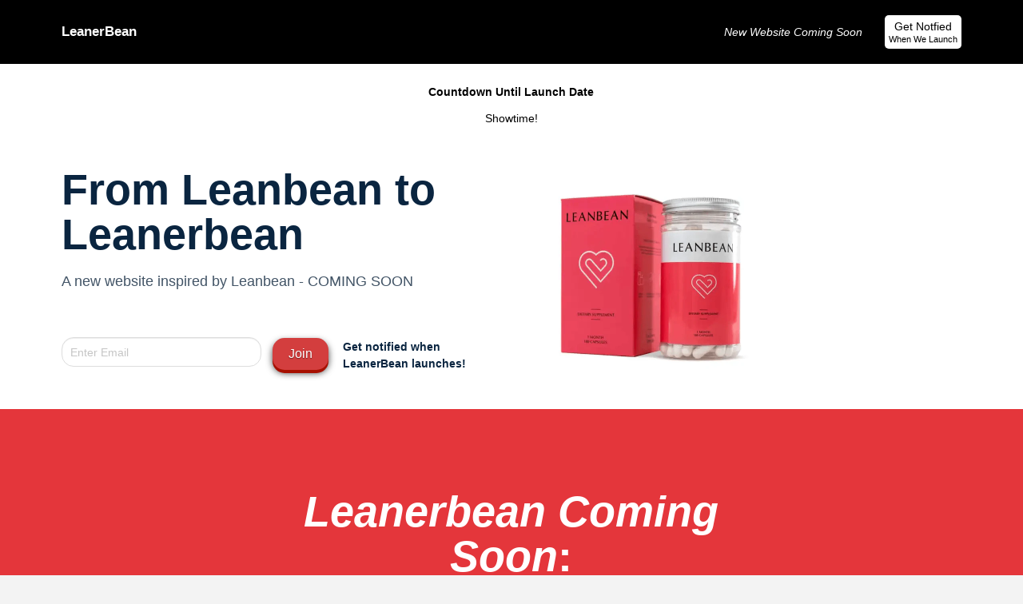

--- FILE ---
content_type: text/html; charset=UTF-8
request_url: https://leanerbean.com/
body_size: 12100
content:
<!DOCTYPE html>
<html class="no-js" lang="en-US">
<head>
<meta charset="UTF-8">
<meta name="viewport" content="width=device-width, initial-scale=1.0">
<link rel="pingback" href="https://leanerbean.com/xmlrpc.php">
<title>Leanerbean</title>
<meta name='robots' content='max-image-preview:large' />
	<style>img:is([sizes="auto" i], [sizes^="auto," i]) { contain-intrinsic-size: 3000px 1500px }</style>
	<link rel="alternate" type="application/rss+xml" title="Leanerbean &raquo; Feed" href="https://leanerbean.com/?feed=rss2" />
<link rel="alternate" type="application/rss+xml" title="Leanerbean &raquo; Comments Feed" href="https://leanerbean.com/?feed=comments-rss2" />
<script type="text/javascript">
/* <![CDATA[ */
window._wpemojiSettings = {"baseUrl":"https:\/\/s.w.org\/images\/core\/emoji\/16.0.1\/72x72\/","ext":".png","svgUrl":"https:\/\/s.w.org\/images\/core\/emoji\/16.0.1\/svg\/","svgExt":".svg","source":{"concatemoji":"https:\/\/leanerbean.com\/wp-includes\/js\/wp-emoji-release.min.js?ver=6.8.3"}};
/*! This file is auto-generated */
!function(s,n){var o,i,e;function c(e){try{var t={supportTests:e,timestamp:(new Date).valueOf()};sessionStorage.setItem(o,JSON.stringify(t))}catch(e){}}function p(e,t,n){e.clearRect(0,0,e.canvas.width,e.canvas.height),e.fillText(t,0,0);var t=new Uint32Array(e.getImageData(0,0,e.canvas.width,e.canvas.height).data),a=(e.clearRect(0,0,e.canvas.width,e.canvas.height),e.fillText(n,0,0),new Uint32Array(e.getImageData(0,0,e.canvas.width,e.canvas.height).data));return t.every(function(e,t){return e===a[t]})}function u(e,t){e.clearRect(0,0,e.canvas.width,e.canvas.height),e.fillText(t,0,0);for(var n=e.getImageData(16,16,1,1),a=0;a<n.data.length;a++)if(0!==n.data[a])return!1;return!0}function f(e,t,n,a){switch(t){case"flag":return n(e,"\ud83c\udff3\ufe0f\u200d\u26a7\ufe0f","\ud83c\udff3\ufe0f\u200b\u26a7\ufe0f")?!1:!n(e,"\ud83c\udde8\ud83c\uddf6","\ud83c\udde8\u200b\ud83c\uddf6")&&!n(e,"\ud83c\udff4\udb40\udc67\udb40\udc62\udb40\udc65\udb40\udc6e\udb40\udc67\udb40\udc7f","\ud83c\udff4\u200b\udb40\udc67\u200b\udb40\udc62\u200b\udb40\udc65\u200b\udb40\udc6e\u200b\udb40\udc67\u200b\udb40\udc7f");case"emoji":return!a(e,"\ud83e\udedf")}return!1}function g(e,t,n,a){var r="undefined"!=typeof WorkerGlobalScope&&self instanceof WorkerGlobalScope?new OffscreenCanvas(300,150):s.createElement("canvas"),o=r.getContext("2d",{willReadFrequently:!0}),i=(o.textBaseline="top",o.font="600 32px Arial",{});return e.forEach(function(e){i[e]=t(o,e,n,a)}),i}function t(e){var t=s.createElement("script");t.src=e,t.defer=!0,s.head.appendChild(t)}"undefined"!=typeof Promise&&(o="wpEmojiSettingsSupports",i=["flag","emoji"],n.supports={everything:!0,everythingExceptFlag:!0},e=new Promise(function(e){s.addEventListener("DOMContentLoaded",e,{once:!0})}),new Promise(function(t){var n=function(){try{var e=JSON.parse(sessionStorage.getItem(o));if("object"==typeof e&&"number"==typeof e.timestamp&&(new Date).valueOf()<e.timestamp+604800&&"object"==typeof e.supportTests)return e.supportTests}catch(e){}return null}();if(!n){if("undefined"!=typeof Worker&&"undefined"!=typeof OffscreenCanvas&&"undefined"!=typeof URL&&URL.createObjectURL&&"undefined"!=typeof Blob)try{var e="postMessage("+g.toString()+"("+[JSON.stringify(i),f.toString(),p.toString(),u.toString()].join(",")+"));",a=new Blob([e],{type:"text/javascript"}),r=new Worker(URL.createObjectURL(a),{name:"wpTestEmojiSupports"});return void(r.onmessage=function(e){c(n=e.data),r.terminate(),t(n)})}catch(e){}c(n=g(i,f,p,u))}t(n)}).then(function(e){for(var t in e)n.supports[t]=e[t],n.supports.everything=n.supports.everything&&n.supports[t],"flag"!==t&&(n.supports.everythingExceptFlag=n.supports.everythingExceptFlag&&n.supports[t]);n.supports.everythingExceptFlag=n.supports.everythingExceptFlag&&!n.supports.flag,n.DOMReady=!1,n.readyCallback=function(){n.DOMReady=!0}}).then(function(){return e}).then(function(){var e;n.supports.everything||(n.readyCallback(),(e=n.source||{}).concatemoji?t(e.concatemoji):e.wpemoji&&e.twemoji&&(t(e.twemoji),t(e.wpemoji)))}))}((window,document),window._wpemojiSettings);
/* ]]> */
</script>
<link rel='stylesheet' id='genesis-blocks-style-css-css' href='https://leanerbean.com/wp-content/plugins/genesis-blocks/dist/style-blocks.build.css?ver=1729600881' type='text/css' media='all' />
<style id='wp-emoji-styles-inline-css' type='text/css'>

	img.wp-smiley, img.emoji {
		display: inline !important;
		border: none !important;
		box-shadow: none !important;
		height: 1em !important;
		width: 1em !important;
		margin: 0 0.07em !important;
		vertical-align: -0.1em !important;
		background: none !important;
		padding: 0 !important;
	}
</style>
<link rel='stylesheet' id='wp-block-library-css' href='https://leanerbean.com/wp-includes/css/dist/block-library/style.min.css?ver=6.8.3' type='text/css' media='all' />
<style id='wp-block-library-theme-inline-css' type='text/css'>
.wp-block-audio :where(figcaption){color:#555;font-size:13px;text-align:center}.is-dark-theme .wp-block-audio :where(figcaption){color:#ffffffa6}.wp-block-audio{margin:0 0 1em}.wp-block-code{border:1px solid #ccc;border-radius:4px;font-family:Menlo,Consolas,monaco,monospace;padding:.8em 1em}.wp-block-embed :where(figcaption){color:#555;font-size:13px;text-align:center}.is-dark-theme .wp-block-embed :where(figcaption){color:#ffffffa6}.wp-block-embed{margin:0 0 1em}.blocks-gallery-caption{color:#555;font-size:13px;text-align:center}.is-dark-theme .blocks-gallery-caption{color:#ffffffa6}:root :where(.wp-block-image figcaption){color:#555;font-size:13px;text-align:center}.is-dark-theme :root :where(.wp-block-image figcaption){color:#ffffffa6}.wp-block-image{margin:0 0 1em}.wp-block-pullquote{border-bottom:4px solid;border-top:4px solid;color:currentColor;margin-bottom:1.75em}.wp-block-pullquote cite,.wp-block-pullquote footer,.wp-block-pullquote__citation{color:currentColor;font-size:.8125em;font-style:normal;text-transform:uppercase}.wp-block-quote{border-left:.25em solid;margin:0 0 1.75em;padding-left:1em}.wp-block-quote cite,.wp-block-quote footer{color:currentColor;font-size:.8125em;font-style:normal;position:relative}.wp-block-quote:where(.has-text-align-right){border-left:none;border-right:.25em solid;padding-left:0;padding-right:1em}.wp-block-quote:where(.has-text-align-center){border:none;padding-left:0}.wp-block-quote.is-large,.wp-block-quote.is-style-large,.wp-block-quote:where(.is-style-plain){border:none}.wp-block-search .wp-block-search__label{font-weight:700}.wp-block-search__button{border:1px solid #ccc;padding:.375em .625em}:where(.wp-block-group.has-background){padding:1.25em 2.375em}.wp-block-separator.has-css-opacity{opacity:.4}.wp-block-separator{border:none;border-bottom:2px solid;margin-left:auto;margin-right:auto}.wp-block-separator.has-alpha-channel-opacity{opacity:1}.wp-block-separator:not(.is-style-wide):not(.is-style-dots){width:100px}.wp-block-separator.has-background:not(.is-style-dots){border-bottom:none;height:1px}.wp-block-separator.has-background:not(.is-style-wide):not(.is-style-dots){height:2px}.wp-block-table{margin:0 0 1em}.wp-block-table td,.wp-block-table th{word-break:normal}.wp-block-table :where(figcaption){color:#555;font-size:13px;text-align:center}.is-dark-theme .wp-block-table :where(figcaption){color:#ffffffa6}.wp-block-video :where(figcaption){color:#555;font-size:13px;text-align:center}.is-dark-theme .wp-block-video :where(figcaption){color:#ffffffa6}.wp-block-video{margin:0 0 1em}:root :where(.wp-block-template-part.has-background){margin-bottom:0;margin-top:0;padding:1.25em 2.375em}
</style>
<style id='classic-theme-styles-inline-css' type='text/css'>
/*! This file is auto-generated */
.wp-block-button__link{color:#fff;background-color:#32373c;border-radius:9999px;box-shadow:none;text-decoration:none;padding:calc(.667em + 2px) calc(1.333em + 2px);font-size:1.125em}.wp-block-file__button{background:#32373c;color:#fff;text-decoration:none}
</style>
<style id='global-styles-inline-css' type='text/css'>
:root{--wp--preset--aspect-ratio--square: 1;--wp--preset--aspect-ratio--4-3: 4/3;--wp--preset--aspect-ratio--3-4: 3/4;--wp--preset--aspect-ratio--3-2: 3/2;--wp--preset--aspect-ratio--2-3: 2/3;--wp--preset--aspect-ratio--16-9: 16/9;--wp--preset--aspect-ratio--9-16: 9/16;--wp--preset--color--black: #000000;--wp--preset--color--cyan-bluish-gray: #abb8c3;--wp--preset--color--white: #ffffff;--wp--preset--color--pale-pink: #f78da7;--wp--preset--color--vivid-red: #cf2e2e;--wp--preset--color--luminous-vivid-orange: #ff6900;--wp--preset--color--luminous-vivid-amber: #fcb900;--wp--preset--color--light-green-cyan: #7bdcb5;--wp--preset--color--vivid-green-cyan: #00d084;--wp--preset--color--pale-cyan-blue: #8ed1fc;--wp--preset--color--vivid-cyan-blue: #0693e3;--wp--preset--color--vivid-purple: #9b51e0;--wp--preset--gradient--vivid-cyan-blue-to-vivid-purple: linear-gradient(135deg,rgba(6,147,227,1) 0%,rgb(155,81,224) 100%);--wp--preset--gradient--light-green-cyan-to-vivid-green-cyan: linear-gradient(135deg,rgb(122,220,180) 0%,rgb(0,208,130) 100%);--wp--preset--gradient--luminous-vivid-amber-to-luminous-vivid-orange: linear-gradient(135deg,rgba(252,185,0,1) 0%,rgba(255,105,0,1) 100%);--wp--preset--gradient--luminous-vivid-orange-to-vivid-red: linear-gradient(135deg,rgba(255,105,0,1) 0%,rgb(207,46,46) 100%);--wp--preset--gradient--very-light-gray-to-cyan-bluish-gray: linear-gradient(135deg,rgb(238,238,238) 0%,rgb(169,184,195) 100%);--wp--preset--gradient--cool-to-warm-spectrum: linear-gradient(135deg,rgb(74,234,220) 0%,rgb(151,120,209) 20%,rgb(207,42,186) 40%,rgb(238,44,130) 60%,rgb(251,105,98) 80%,rgb(254,248,76) 100%);--wp--preset--gradient--blush-light-purple: linear-gradient(135deg,rgb(255,206,236) 0%,rgb(152,150,240) 100%);--wp--preset--gradient--blush-bordeaux: linear-gradient(135deg,rgb(254,205,165) 0%,rgb(254,45,45) 50%,rgb(107,0,62) 100%);--wp--preset--gradient--luminous-dusk: linear-gradient(135deg,rgb(255,203,112) 0%,rgb(199,81,192) 50%,rgb(65,88,208) 100%);--wp--preset--gradient--pale-ocean: linear-gradient(135deg,rgb(255,245,203) 0%,rgb(182,227,212) 50%,rgb(51,167,181) 100%);--wp--preset--gradient--electric-grass: linear-gradient(135deg,rgb(202,248,128) 0%,rgb(113,206,126) 100%);--wp--preset--gradient--midnight: linear-gradient(135deg,rgb(2,3,129) 0%,rgb(40,116,252) 100%);--wp--preset--font-size--small: 13px;--wp--preset--font-size--medium: 20px;--wp--preset--font-size--large: 36px;--wp--preset--font-size--x-large: 42px;--wp--preset--spacing--20: 0.44rem;--wp--preset--spacing--30: 0.67rem;--wp--preset--spacing--40: 1rem;--wp--preset--spacing--50: 1.5rem;--wp--preset--spacing--60: 2.25rem;--wp--preset--spacing--70: 3.38rem;--wp--preset--spacing--80: 5.06rem;--wp--preset--shadow--natural: 6px 6px 9px rgba(0, 0, 0, 0.2);--wp--preset--shadow--deep: 12px 12px 50px rgba(0, 0, 0, 0.4);--wp--preset--shadow--sharp: 6px 6px 0px rgba(0, 0, 0, 0.2);--wp--preset--shadow--outlined: 6px 6px 0px -3px rgba(255, 255, 255, 1), 6px 6px rgba(0, 0, 0, 1);--wp--preset--shadow--crisp: 6px 6px 0px rgba(0, 0, 0, 1);}:where(.is-layout-flex){gap: 0.5em;}:where(.is-layout-grid){gap: 0.5em;}body .is-layout-flex{display: flex;}.is-layout-flex{flex-wrap: wrap;align-items: center;}.is-layout-flex > :is(*, div){margin: 0;}body .is-layout-grid{display: grid;}.is-layout-grid > :is(*, div){margin: 0;}:where(.wp-block-columns.is-layout-flex){gap: 2em;}:where(.wp-block-columns.is-layout-grid){gap: 2em;}:where(.wp-block-post-template.is-layout-flex){gap: 1.25em;}:where(.wp-block-post-template.is-layout-grid){gap: 1.25em;}.has-black-color{color: var(--wp--preset--color--black) !important;}.has-cyan-bluish-gray-color{color: var(--wp--preset--color--cyan-bluish-gray) !important;}.has-white-color{color: var(--wp--preset--color--white) !important;}.has-pale-pink-color{color: var(--wp--preset--color--pale-pink) !important;}.has-vivid-red-color{color: var(--wp--preset--color--vivid-red) !important;}.has-luminous-vivid-orange-color{color: var(--wp--preset--color--luminous-vivid-orange) !important;}.has-luminous-vivid-amber-color{color: var(--wp--preset--color--luminous-vivid-amber) !important;}.has-light-green-cyan-color{color: var(--wp--preset--color--light-green-cyan) !important;}.has-vivid-green-cyan-color{color: var(--wp--preset--color--vivid-green-cyan) !important;}.has-pale-cyan-blue-color{color: var(--wp--preset--color--pale-cyan-blue) !important;}.has-vivid-cyan-blue-color{color: var(--wp--preset--color--vivid-cyan-blue) !important;}.has-vivid-purple-color{color: var(--wp--preset--color--vivid-purple) !important;}.has-black-background-color{background-color: var(--wp--preset--color--black) !important;}.has-cyan-bluish-gray-background-color{background-color: var(--wp--preset--color--cyan-bluish-gray) !important;}.has-white-background-color{background-color: var(--wp--preset--color--white) !important;}.has-pale-pink-background-color{background-color: var(--wp--preset--color--pale-pink) !important;}.has-vivid-red-background-color{background-color: var(--wp--preset--color--vivid-red) !important;}.has-luminous-vivid-orange-background-color{background-color: var(--wp--preset--color--luminous-vivid-orange) !important;}.has-luminous-vivid-amber-background-color{background-color: var(--wp--preset--color--luminous-vivid-amber) !important;}.has-light-green-cyan-background-color{background-color: var(--wp--preset--color--light-green-cyan) !important;}.has-vivid-green-cyan-background-color{background-color: var(--wp--preset--color--vivid-green-cyan) !important;}.has-pale-cyan-blue-background-color{background-color: var(--wp--preset--color--pale-cyan-blue) !important;}.has-vivid-cyan-blue-background-color{background-color: var(--wp--preset--color--vivid-cyan-blue) !important;}.has-vivid-purple-background-color{background-color: var(--wp--preset--color--vivid-purple) !important;}.has-black-border-color{border-color: var(--wp--preset--color--black) !important;}.has-cyan-bluish-gray-border-color{border-color: var(--wp--preset--color--cyan-bluish-gray) !important;}.has-white-border-color{border-color: var(--wp--preset--color--white) !important;}.has-pale-pink-border-color{border-color: var(--wp--preset--color--pale-pink) !important;}.has-vivid-red-border-color{border-color: var(--wp--preset--color--vivid-red) !important;}.has-luminous-vivid-orange-border-color{border-color: var(--wp--preset--color--luminous-vivid-orange) !important;}.has-luminous-vivid-amber-border-color{border-color: var(--wp--preset--color--luminous-vivid-amber) !important;}.has-light-green-cyan-border-color{border-color: var(--wp--preset--color--light-green-cyan) !important;}.has-vivid-green-cyan-border-color{border-color: var(--wp--preset--color--vivid-green-cyan) !important;}.has-pale-cyan-blue-border-color{border-color: var(--wp--preset--color--pale-cyan-blue) !important;}.has-vivid-cyan-blue-border-color{border-color: var(--wp--preset--color--vivid-cyan-blue) !important;}.has-vivid-purple-border-color{border-color: var(--wp--preset--color--vivid-purple) !important;}.has-vivid-cyan-blue-to-vivid-purple-gradient-background{background: var(--wp--preset--gradient--vivid-cyan-blue-to-vivid-purple) !important;}.has-light-green-cyan-to-vivid-green-cyan-gradient-background{background: var(--wp--preset--gradient--light-green-cyan-to-vivid-green-cyan) !important;}.has-luminous-vivid-amber-to-luminous-vivid-orange-gradient-background{background: var(--wp--preset--gradient--luminous-vivid-amber-to-luminous-vivid-orange) !important;}.has-luminous-vivid-orange-to-vivid-red-gradient-background{background: var(--wp--preset--gradient--luminous-vivid-orange-to-vivid-red) !important;}.has-very-light-gray-to-cyan-bluish-gray-gradient-background{background: var(--wp--preset--gradient--very-light-gray-to-cyan-bluish-gray) !important;}.has-cool-to-warm-spectrum-gradient-background{background: var(--wp--preset--gradient--cool-to-warm-spectrum) !important;}.has-blush-light-purple-gradient-background{background: var(--wp--preset--gradient--blush-light-purple) !important;}.has-blush-bordeaux-gradient-background{background: var(--wp--preset--gradient--blush-bordeaux) !important;}.has-luminous-dusk-gradient-background{background: var(--wp--preset--gradient--luminous-dusk) !important;}.has-pale-ocean-gradient-background{background: var(--wp--preset--gradient--pale-ocean) !important;}.has-electric-grass-gradient-background{background: var(--wp--preset--gradient--electric-grass) !important;}.has-midnight-gradient-background{background: var(--wp--preset--gradient--midnight) !important;}.has-small-font-size{font-size: var(--wp--preset--font-size--small) !important;}.has-medium-font-size{font-size: var(--wp--preset--font-size--medium) !important;}.has-large-font-size{font-size: var(--wp--preset--font-size--large) !important;}.has-x-large-font-size{font-size: var(--wp--preset--font-size--x-large) !important;}
:where(.wp-block-post-template.is-layout-flex){gap: 1.25em;}:where(.wp-block-post-template.is-layout-grid){gap: 1.25em;}
:where(.wp-block-columns.is-layout-flex){gap: 2em;}:where(.wp-block-columns.is-layout-grid){gap: 2em;}
:root :where(.wp-block-pullquote){font-size: 1.5em;line-height: 1.6;}
</style>
<link rel='stylesheet' id='x-stack-css' href='https://leanerbean.com/wp-content/themes/pro/framework/dist/css/site/stacks/integrity-light.css?ver=6.5.8' type='text/css' media='all' />
<style id='cs-inline-css' type='text/css'>
@media (min-width:1200px){.x-hide-xl{display:none !important;}}@media (min-width:979px) and (max-width:1199px){.x-hide-lg{display:none !important;}}@media (min-width:767px) and (max-width:978px){.x-hide-md{display:none !important;}}@media (min-width:480px) and (max-width:766px){.x-hide-sm{display:none !important;}}@media (max-width:479px){.x-hide-xs{display:none !important;}} a,h1 a:hover,h2 a:hover,h3 a:hover,h4 a:hover,h5 a:hover,h6 a:hover,.x-breadcrumb-wrap a:hover,.widget ul li a:hover,.widget ol li a:hover,.widget.widget_text ul li a,.widget.widget_text ol li a,.widget_nav_menu .current-menu-item > a,.x-accordion-heading .x-accordion-toggle:hover,.x-comment-author a:hover,.x-comment-time:hover,.x-recent-posts a:hover .h-recent-posts{color:#74cef8;}a:hover,.widget.widget_text ul li a:hover,.widget.widget_text ol li a:hover,.x-twitter-widget ul li a:hover{color:;}.rev_slider_wrapper,a.x-img-thumbnail:hover,.x-slider-container.below,.page-template-template-blank-3-php .x-slider-container.above,.page-template-template-blank-6-php .x-slider-container.above{border-color:#74cef8;}.entry-thumb:before,.x-pagination span.current,.woocommerce-pagination span[aria-current],.flex-direction-nav a,.flex-control-nav a:hover,.flex-control-nav a.flex-active,.mejs-time-current,.x-dropcap,.x-skill-bar .bar,.x-pricing-column.featured h2,.h-comments-title small,.x-entry-share .x-share:hover,.x-highlight,.x-recent-posts .x-recent-posts-img:after{background-color:#74cef8;}.x-nav-tabs > .active > a,.x-nav-tabs > .active > a:hover{box-shadow:inset 0 3px 0 0 #74cef8;}.x-main{width:calc(72% - 2.463055%);}.x-sidebar{width:calc(100% - 2.463055% - 72%);}.x-comment-author,.x-comment-time,.comment-form-author label,.comment-form-email label,.comment-form-url label,.comment-form-rating label,.comment-form-comment label,.widget_calendar #wp-calendar caption,.widget.widget_rss li .rsswidget{font-family:"Helvetica Neue",Helvetica,Arial,sans-serif;font-weight:700;}.p-landmark-sub,.p-meta,input,button,select,textarea{font-family:"Helvetica Neue",Helvetica,Arial,sans-serif;}.widget ul li a,.widget ol li a,.x-comment-time{color:#999999;}.widget_text ol li a,.widget_text ul li a{color:#74cef8;}.widget_text ol li a:hover,.widget_text ul li a:hover{color:;}.comment-form-author label,.comment-form-email label,.comment-form-url label,.comment-form-rating label,.comment-form-comment label,.widget_calendar #wp-calendar th,.p-landmark-sub strong,.widget_tag_cloud .tagcloud a:hover,.widget_tag_cloud .tagcloud a:active,.entry-footer a:hover,.entry-footer a:active,.x-breadcrumbs .current,.x-comment-author,.x-comment-author a{color:#272727;}.widget_calendar #wp-calendar th{border-color:#272727;}.h-feature-headline span i{background-color:#272727;}@media (max-width:978.98px){}html{font-size:14px;}@media (min-width:479px){html{font-size:14px;}}@media (min-width:766px){html{font-size:14px;}}@media (min-width:978px){html{font-size:14px;}}@media (min-width:1199px){html{font-size:14px;}}body{font-style:normal;font-weight:400;color:#999999;background-color:#f3f3f3;}.w-b{font-weight:400 !important;}h1,h2,h3,h4,h5,h6,.h1,.h2,.h3,.h4,.h5,.h6{font-family:"Helvetica Neue",Helvetica,Arial,sans-serif;font-style:normal;font-weight:700;}h1,.h1{letter-spacing:-0.035em;}h2,.h2{letter-spacing:-0.035em;}h3,.h3{letter-spacing:-0.035em;}h4,.h4{letter-spacing:-0.035em;}h5,.h5{letter-spacing:-0.035em;}h6,.h6{letter-spacing:-0.035em;}.w-h{font-weight:700 !important;}.x-container.width{width:88%;}.x-container.max{max-width:1200px;}.x-bar-content.x-container.width{flex-basis:88%;}.x-main.full{float:none;clear:both;display:block;width:auto;}@media (max-width:978.98px){.x-main.full,.x-main.left,.x-main.right,.x-sidebar.left,.x-sidebar.right{float:none;display:block;width:auto !important;}}.entry-header,.entry-content{font-size:1rem;}body,input,button,select,textarea{font-family:"Helvetica Neue",Helvetica,Arial,sans-serif;}h1,h2,h3,h4,h5,h6,.h1,.h2,.h3,.h4,.h5,.h6,h1 a,h2 a,h3 a,h4 a,h5 a,h6 a,.h1 a,.h2 a,.h3 a,.h4 a,.h5 a,.h6 a,blockquote{color:#272727;}.cfc-h-tx{color:#272727 !important;}.cfc-h-bd{border-color:#272727 !important;}.cfc-h-bg{background-color:#272727 !important;}.cfc-b-tx{color:#999999 !important;}.cfc-b-bd{border-color:#999999 !important;}.cfc-b-bg{background-color:#999999 !important;}.x-btn,.button,[type="submit"]{color:#ffffff;border-color:#ac1100;background-color:#ff2a13;margin-bottom:0.25em;text-shadow:0 0.075em 0.075em rgba(0,0,0,0.5);box-shadow:0 0.25em 0 0 #a71000,0 4px 9px rgba(0,0,0,0.75);border-radius:0.25em;}.x-btn:hover,.button:hover,[type="submit"]:hover{color:#ffffff;border-color:#600900;background-color:#ef2201;margin-bottom:0.25em;text-shadow:0 0.075em 0.075em rgba(0,0,0,0.5);box-shadow:0 0.25em 0 0 #a71000,0 4px 9px rgba(0,0,0,0.75);}.x-btn.x-btn-real,.x-btn.x-btn-real:hover{margin-bottom:0.25em;text-shadow:0 0.075em 0.075em rgba(0,0,0,0.65);}.x-btn.x-btn-real{box-shadow:0 0.25em 0 0 #a71000,0 4px 9px rgba(0,0,0,0.75);}.x-btn.x-btn-real:hover{box-shadow:0 0.25em 0 0 #a71000,0 4px 9px rgba(0,0,0,0.75);}.x-btn.x-btn-flat,.x-btn.x-btn-flat:hover{margin-bottom:0;text-shadow:0 0.075em 0.075em rgba(0,0,0,0.65);box-shadow:none;}.x-btn.x-btn-transparent,.x-btn.x-btn-transparent:hover{margin-bottom:0;border-width:3px;text-shadow:none;text-transform:uppercase;background-color:transparent;box-shadow:none;}.bg .mejs-container,.x-video .mejs-container{position:unset !important;} @font-face{font-family:'FontAwesomePro';font-style:normal;font-weight:900;font-display:block;src:url('https://leanerbean.com/wp-content/themes/pro/cornerstone/assets/fonts/fa-solid-900.woff2?ver=6.5.2') format('woff2'),url('https://leanerbean.com/wp-content/themes/pro/cornerstone/assets/fonts/fa-solid-900.ttf?ver=6.5.2') format('truetype');}[data-x-fa-pro-icon]{font-family:"FontAwesomePro" !important;}[data-x-fa-pro-icon]:before{content:attr(data-x-fa-pro-icon);}[data-x-icon],[data-x-icon-o],[data-x-icon-l],[data-x-icon-s],[data-x-icon-b],[data-x-icon-sr],[data-x-icon-ss],[data-x-icon-sl],[data-x-fa-pro-icon],[class*="cs-fa-"]{display:inline-flex;font-style:normal;font-weight:400;text-decoration:inherit;text-rendering:auto;-webkit-font-smoothing:antialiased;-moz-osx-font-smoothing:grayscale;}[data-x-icon].left,[data-x-icon-o].left,[data-x-icon-l].left,[data-x-icon-s].left,[data-x-icon-b].left,[data-x-icon-sr].left,[data-x-icon-ss].left,[data-x-icon-sl].left,[data-x-fa-pro-icon].left,[class*="cs-fa-"].left{margin-right:0.5em;}[data-x-icon].right,[data-x-icon-o].right,[data-x-icon-l].right,[data-x-icon-s].right,[data-x-icon-b].right,[data-x-icon-sr].right,[data-x-icon-ss].right,[data-x-icon-sl].right,[data-x-fa-pro-icon].right,[class*="cs-fa-"].right{margin-left:0.5em;}[data-x-icon]:before,[data-x-icon-o]:before,[data-x-icon-l]:before,[data-x-icon-s]:before,[data-x-icon-b]:before,[data-x-icon-sr]:before,[data-x-icon-ss]:before,[data-x-icon-sl]:before,[data-x-fa-pro-icon]:before,[class*="cs-fa-"]:before{line-height:1;}@font-face{font-family:'FontAwesome';font-style:normal;font-weight:900;font-display:block;src:url('https://leanerbean.com/wp-content/themes/pro/cornerstone/assets/fonts/fa-solid-900.woff2?ver=6.5.2') format('woff2'),url('https://leanerbean.com/wp-content/themes/pro/cornerstone/assets/fonts/fa-solid-900.ttf?ver=6.5.2') format('truetype');}[data-x-icon],[data-x-icon-s],[data-x-icon][class*="cs-fa-"]{font-family:"FontAwesome" !important;font-weight:900;}[data-x-icon]:before,[data-x-icon][class*="cs-fa-"]:before{content:attr(data-x-icon);}[data-x-icon-s]:before{content:attr(data-x-icon-s);}@font-face{font-family:'FontAwesomeRegular';font-style:normal;font-weight:400;font-display:block;src:url('https://leanerbean.com/wp-content/themes/pro/cornerstone/assets/fonts/fa-regular-400.woff2?ver=6.5.2') format('woff2'),url('https://leanerbean.com/wp-content/themes/pro/cornerstone/assets/fonts/fa-regular-400.ttf?ver=6.5.2') format('truetype');}@font-face{font-family:'FontAwesomePro';font-style:normal;font-weight:400;font-display:block;src:url('https://leanerbean.com/wp-content/themes/pro/cornerstone/assets/fonts/fa-regular-400.woff2?ver=6.5.2') format('woff2'),url('https://leanerbean.com/wp-content/themes/pro/cornerstone/assets/fonts/fa-regular-400.ttf?ver=6.5.2') format('truetype');}[data-x-icon-o]{font-family:"FontAwesomeRegular" !important;}[data-x-icon-o]:before{content:attr(data-x-icon-o);}@font-face{font-family:'FontAwesomeLight';font-style:normal;font-weight:300;font-display:block;src:url('https://leanerbean.com/wp-content/themes/pro/cornerstone/assets/fonts/fa-light-300.woff2?ver=6.5.2') format('woff2'),url('https://leanerbean.com/wp-content/themes/pro/cornerstone/assets/fonts/fa-light-300.ttf?ver=6.5.2') format('truetype');}@font-face{font-family:'FontAwesomePro';font-style:normal;font-weight:300;font-display:block;src:url('https://leanerbean.com/wp-content/themes/pro/cornerstone/assets/fonts/fa-light-300.woff2?ver=6.5.2') format('woff2'),url('https://leanerbean.com/wp-content/themes/pro/cornerstone/assets/fonts/fa-light-300.ttf?ver=6.5.2') format('truetype');}[data-x-icon-l]{font-family:"FontAwesomeLight" !important;font-weight:300;}[data-x-icon-l]:before{content:attr(data-x-icon-l);}@font-face{font-family:'FontAwesomeBrands';font-style:normal;font-weight:normal;font-display:block;src:url('https://leanerbean.com/wp-content/themes/pro/cornerstone/assets/fonts/fa-brands-400.woff2?ver=6.5.2') format('woff2'),url('https://leanerbean.com/wp-content/themes/pro/cornerstone/assets/fonts/fa-brands-400.ttf?ver=6.5.2') format('truetype');}[data-x-icon-b]{font-family:"FontAwesomeBrands" !important;}[data-x-icon-b]:before{content:attr(data-x-icon-b);}.widget.widget_rss li .rsswidget:before{content:"\f35d";padding-right:0.4em;font-family:"FontAwesome";} .ma-0.x-bar{height:80px;border-top-width:0;border-right-width:0;border-bottom-width:0;border-left-width:0;font-size:1em;background-color:#000000;z-index:9999;}.ma-0 .x-bar-content{display:flex;flex-direction:row;justify-content:space-between;align-items:center;height:80px;}.ma-0.x-bar-outer-spacers:after,.ma-0.x-bar-outer-spacers:before{flex-basis:18px;width:18px!important;height:18px;}.ma-0.x-bar-space{font-size:1em;height:80px;}.ma-1.x-bar-container{display:flex;flex-direction:row;justify-content:space-between;align-items:center;flex-grow:0;flex-basis:auto;border-top-width:0;border-right-width:0;border-bottom-width:0;border-left-width:0;font-size:1em;z-index:auto;}.ma-2.x-bar-container{flex-shrink:0;margin-right:auto;margin-left:0px;}.ma-3.x-bar-container{margin-top:0px;margin-bottom:0px;}.ma-4.x-bar-container{flex-shrink:1;}.ma-6.x-bar-container{margin-right:0px;margin-left:28px;}.ma-7.x-text{border-top-width:0;border-right-width:0;border-bottom-width:0;border-left-width:0;font-family:inherit;line-height:inherit;letter-spacing:0em;text-transform:none;}.ma-7.x-text > :first-child{margin-top:0;}.ma-7.x-text > :last-child{margin-bottom:0;}.ma-8.x-text{font-size:1.2em;font-weight:bold;}.ma-9.x-text{font-style:normal;}.ma-a.x-text{color:rgb(255,255,255);}.ma-b.x-text{font-size:1em;font-weight:inherit;}.ma-c.x-text{font-style:italic;}.ma-d.x-text{color:rgba(0,0,0,1);}.ma-e.x-anchor {height:3em;border-top-width:0;border-right-width:0;border-bottom-width:0;border-left-width:0;border-top-left-radius:5px;border-top-right-radius:5px;border-bottom-right-radius:5px;border-bottom-left-radius:5px;font-size:1em;background-color:rgba(255,255,255,1);}.ma-e.x-anchor .x-anchor-content {display:flex;flex-direction:row;justify-content:center;align-items:center;}.ma-e.x-anchor .x-anchor-text {margin-top:5px;margin-right:5px;margin-bottom:5px;margin-left:5px;}.ma-e.x-anchor .x-anchor-text-primary {font-family:inherit;font-size:1em;font-style:normal;font-weight:inherit;line-height:1;text-align:center;color:rgba(0,0,0,1);}.ma-e.x-anchor:hover .x-anchor-text-primary,.ma-e.x-anchor[class*="active"] .x-anchor-text-primary,[data-x-effect-provider*="colors"]:hover .ma-e.x-anchor .x-anchor-text-primary {color:rgba(0,0,0,0.5);}.ma-e.x-anchor .x-anchor-text-secondary {margin-top:0.35em;font-family:inherit;font-size:0.75em;font-style:normal;font-weight:inherit;line-height:1;color:rgba(0,0,0,1);}.ma-e.x-anchor:hover .x-anchor-text-secondary,.ma-e.x-anchor[class*="active"] .x-anchor-text-secondary,[data-x-effect-provider*="colors"]:hover .ma-e.x-anchor .x-anchor-text-secondary {color:rgba(0,0,0,0.5);}.ma-f{transition-duration:500ms,0s;transition-timing-function:cubic-bezier(0.400,0.000,0.200,1.000);}.ma-f .x-modal-content-scroll-area{font-size:16px;padding-top:0;padding-right:calc(1em * 2);padding-bottom:0;padding-left:calc(1em * 2);}.ma-f:not(.x-active){transition-delay:0s,500ms;}.ma-f .x-modal-bg{background-color:rgba(0,0,0,0.75);}.ma-f .x-modal-close{width:calc(1em * 2);height:calc(1em * 2);font-size:1em;color:rgba(255,255,255,0.5);}.ma-f .x-modal-close:focus,.ma-f .x-modal-close:hover{color:rgba(255,255,255,1);}.ma-f .x-modal-content{max-width:28em;border-top-width:0;border-right-width:0;border-bottom-width:0;border-left-width:0;padding-top:2em;padding-right:2em;padding-bottom:2em;padding-left:2em;background-color:rgba(255,255,255,1);box-shadow:0em 0.15em 2em 0em rgba(0,0,0,0.25);transition-duration:500ms;transition-timing-function:cubic-bezier(0.400,0.000,0.200,1.000);}  .m9-0.x-section{margin-top:0px;margin-right:0px;margin-bottom:0px;margin-left:0px;border-top-width:0;border-right-width:0;border-bottom-width:0;border-left-width:0;padding-right:0px;padding-left:0px;z-index:auto;}.m9-1.x-section{padding-top:24px;padding-bottom:24px;}.m9-2.x-section{background-color:#ffffff;}.m9-3.x-section{padding-top:100px;padding-bottom:100px;}.m9-4.x-section{background-color:#e4363b;}.m9-5{flex-grow:0;flex-shrink:1;flex-basis:auto;border-top-width:0;border-right-width:0;border-bottom-width:0;border-left-width:0;font-size:1em;}.m9-7{display:flex;flex-direction:column;justify-content:center;align-items:center;flex-wrap:wrap;align-content:center;text-align:center;}.m9-8{margin-top:0px;margin-right:auto;margin-bottom:65px;margin-left:auto;}.m9-9.x-row{z-index:auto;margin-right:auto;margin-left:auto;border-top-width:0;border-right-width:0;border-bottom-width:0;border-left-width:0;padding-top:1px;padding-right:1px;padding-bottom:1px;padding-left:1px;font-size:1em;}.m9-9 > .x-row-inner{flex-direction:row;}.m9-a > .x-row-inner{justify-content:center;align-items:center;align-content:center;margin-top:calc(((54px / 2) + 1px) * -1);margin-right:calc(((54px / 2) + 1px) * -1);margin-bottom:calc(((54px / 2) + 1px) * -1);margin-left:calc(((54px / 2) + 1px) * -1);}.m9-a > .x-row-inner > *{margin-top:calc(54px / 2);margin-bottom:calc(54px / 2);margin-right:calc(54px / 2);margin-left:calc(54px / 2);}.m9-b.x-row{text-align:center;}.m9-b > .x-row-inner{justify-content:space-evenly;align-items:stretch;align-content:stretch;margin-top:calc(((68px / 2) + 1px) * -1);margin-right:calc(((44px / 2) + 1px) * -1);margin-bottom:calc(((68px / 2) + 1px) * -1);margin-left:calc(((44px / 2) + 1px) * -1);}.m9-b > .x-row-inner > *{margin-top:calc(68px / 2);margin-bottom:calc(68px / 2);margin-right:calc(44px / 2);margin-left:calc(44px / 2);}.m9-c{--gap:54px;}.m9-c > .x-row-inner > *:nth-child(3n - 0) {flex-basis:calc(50% - clamp(0px,var(--gap),9999px));}.m9-c > .x-row-inner > *:nth-child(3n - 1) {flex-basis:calc(50% - clamp(0px,var(--gap),9999px));}.m9-c > .x-row-inner > *:nth-child(3n - 2) {flex-basis:calc(100% - clamp(0px,var(--gap),9999px));}.m9-d{--gap:44px;}.m9-d > .x-row-inner > *:nth-child(1n - 0) {flex-basis:calc(360px - clamp(0px,var(--gap),9999px));}.m9-e.x-col{z-index:1;border-top-width:0;border-right-width:0;border-bottom-width:0;border-left-width:0;font-size:1em;}.m9-f.x-col{display:flex;flex-direction:column;justify-content:flex-start;align-items:center;flex-wrap:wrap;align-content:center;}.m9-h.x-text{border-top-width:0;border-right-width:0;border-bottom-width:0;border-left-width:0;font-style:normal;letter-spacing:0em;text-transform:none;}.m9-h.x-text > :first-child{margin-top:0;}.m9-h.x-text > :last-child{margin-bottom:0;}.m9-i.x-text{padding-top:0em;padding-right:0em;padding-bottom:1em;padding-left:0em;font-family:inherit;font-size:1em;font-weight:bold;line-height:inherit;text-align:center;color:rgba(0,0,0,1);}.m9-j.x-text{max-width:36em;margin-right:0px;margin-left:0px;font-size:18px;font-weight:400;}.m9-k.x-text{margin-top:18px;}.m9-l.x-text{margin-bottom:36px;color:#425466;}.m9-m.x-text{font-family:"Helvetica Neue",Helvetica,Arial,sans-serif;line-height:1.5;}.m9-n.x-text{max-width:21em;font-size:14px;font-weight:700;color:#0a2540;}.m9-o.x-text{margin-top:28px;margin-bottom:0px;color:#ffffff;}.m9-p.x-text{margin-top:22px;}.m9-q.x-countdown{border-top-width:0;border-right-width:0;border-bottom-width:0;border-left-width:0;padding-top:"1px";padding-right:"1px";padding-bottom:"1px";padding-left:"1px";font-size:1em;}.m9-q .x-countdown-units{margin-top:calc(((1rem / 2) + 1px) * -1);margin-right:calc(((2rem / 2) + 1px) * -1);margin-bottom:calc(((1rem / 2) + 1px) * -1);margin-left:calc(((2rem / 2) + 1px) * -1);}.m9-q .x-countdown-unit-content{margin-top:calc(1rem / 2);margin-right:calc(2rem / 2);margin-bottom:calc(1rem / 2);margin-left:calc(2rem / 2);border-top-width:0;border-right-width:0;border-bottom-width:0;border-left-width:0;}.m9-q .x-countdown-number{border-top-width:0;border-right-width:0;border-bottom-width:0;border-left-width:0;}.m9-q .x-countdown-digit{border-top-width:0;border-right-width:0;border-bottom-width:0;border-left-width:0;font-family:inherit;font-size:3em;font-style:normal;font-weight:bold;line-height:1;text-align:center;color:rgba(0,0,0,1);}.m9-q .x-countdown-label{margin-left:0.1em;font-family:inherit;font-size:1.25em;font-style:normal;font-weight:inherit;line-height:1;text-align:center;color:rgba(0,0,0,1);}.m9-q .x-countdown-complete{font-family:inherit;font-size:1em;font-style:normal;font-weight:inherit;line-height:1;text-align:center;color:rgba(0,0,0,1);}.m9-r.x-text{max-width:9em;}.m9-s.x-text{border-top-width:0;border-right-width:0;border-bottom-width:0;border-left-width:0;}.m9-s.x-text .x-text-content-text-primary{font-family:"Helvetica Neue",Helvetica,Arial,sans-serif;font-style:normal;font-weight:700;letter-spacing:0em;text-transform:none;}.m9-t.x-text{font-size:54px;}.m9-t.x-text .x-text-content-text-primary{font-size:1em;line-height:1.05;}.m9-u.x-text .x-text-content-text-primary{color:#0a2540;}.m9-v.x-text{max-width:12em;}.m9-w.x-text .x-text-content-text-primary{color:#ffffff;}.m9-x.x-text{font-size:18px;}.m9-x.x-text .x-text-content{display:flex;flex-direction:column;justify-content:flex-start;align-items:center;}.m9-x.x-text .x-text-content-text-primary{font-size:28px;line-height:1.2;}.m9-x.x-text .x-text-content-text-subheadline{margin-top:9px;font-family:"Helvetica Neue",Helvetica,Arial,sans-serif;font-size:1em;font-style:normal;font-weight:400;line-height:1.5;letter-spacing:0em;text-transform:none;color:#ffffff;}.m9-x.x-text .x-graphic {margin-top:0px;margin-right:0px;margin-bottom:14px;margin-left:0px;}.m9-x.x-text .x-graphic-icon {font-size:28px;width:2em;color:#d5585b;border-top-width:0;border-right-width:0;border-bottom-width:0;border-left-width:0;border-top-left-radius:18px;border-top-right-radius:18px;border-bottom-right-radius:18px;border-bottom-left-radius:18px;height:2em;line-height:2em;background-color:#ffffff;}.m9-y.x-grid{grid-gap:12px 18px;justify-content:stretch;align-content:stretch;justify-items:start;align-items:center;z-index:auto;width:100%;border-top-width:0;border-right-width:0;border-bottom-width:0;border-left-width:0;font-size:1em;grid-template-columns:auto 1fr;grid-template-rows:auto;}.m9-z.x-cell{grid-column-start:auto;grid-column-end:auto;grid-row-start:auto;grid-row-end:auto;justify-self:auto;align-self:auto;z-index:auto;border-top-width:0;border-right-width:0;border-bottom-width:0;border-left-width:0;font-size:1em;}.m9-10.x-image{font-size:1em;border-top-width:0;border-right-width:0;border-bottom-width:0;border-left-width:0;}.m9-11{display:flex;flex-direction:column;justify-content:center;align-items:center;flex-wrap:wrap;align-content:center;margin-top:0px;margin-right:0px;margin-bottom:22px;margin-left:0px;border-top-width:0;border-right-width:0;border-bottom-width:0;border-left-width:0;border-top-left-radius:3px;border-top-right-radius:3px;border-bottom-right-radius:3px;border-bottom-left-radius:3px;padding-top:12px;padding-right:12px;padding-bottom:12px;padding-left:12px;font-size:14px;background-color:#00b67a;}.m9-11 .x-rating-graphic > * + *{margin-left:6px;}.m9-11 .x-icon{color:#ffffff;}@media screen and (max-width:978px){.m9-c > .x-row-inner > *:nth-child(1n - 0) {flex-basis:calc(100% - clamp(0px,var(--gap),9999px));}}@media screen and (max-width:479px){.m9-y.x-grid{grid-template-columns:1fr;}} form{margin:20px 0;}input[type="text"]{padding:10px;margin-right:10px;font-size:1rem;width:250px;border-radius:15px;}input[type="submit"]{background-color:#d33e3e;color:white;padding:10px 20px;border:none;border-radius:15px;cursor:pointer;}input[type="submit"]:hover{background-color:#c03131;}
</style>
<script type="text/javascript" src="https://leanerbean.com/wp-includes/js/jquery/jquery.min.js?ver=3.7.1" id="jquery-core-js"></script>
<script type="text/javascript" src="https://leanerbean.com/wp-includes/js/jquery/jquery-migrate.min.js?ver=3.4.1" id="jquery-migrate-js"></script>
<link rel="https://api.w.org/" href="https://leanerbean.com/index.php?rest_route=/" /><link rel="alternate" title="JSON" type="application/json" href="https://leanerbean.com/index.php?rest_route=/wp/v2/pages/9" /><link rel="canonical" href="https://leanerbean.com/" />
<link rel='shortlink' href='https://leanerbean.com/' />
<link rel="alternate" title="oEmbed (JSON)" type="application/json+oembed" href="https://leanerbean.com/index.php?rest_route=%2Foembed%2F1.0%2Fembed&#038;url=https%3A%2F%2Fleanerbean.com%2F" />
<link rel="alternate" title="oEmbed (XML)" type="text/xml+oembed" href="https://leanerbean.com/index.php?rest_route=%2Foembed%2F1.0%2Fembed&#038;url=https%3A%2F%2Fleanerbean.com%2F&#038;format=xml" />
<link rel="icon" href="https://leanerbean.com/wp-content/uploads/2024/10/cropped-leanerbean-square-32x32.jpg" sizes="32x32" />
<link rel="icon" href="https://leanerbean.com/wp-content/uploads/2024/10/cropped-leanerbean-square-192x192.jpg" sizes="192x192" />
<link rel="apple-touch-icon" href="https://leanerbean.com/wp-content/uploads/2024/10/cropped-leanerbean-square-180x180.jpg" />
<meta name="msapplication-TileImage" content="https://leanerbean.com/wp-content/uploads/2024/10/cropped-leanerbean-square-270x270.jpg" />
</head>
<body class="home wp-singular page-template page-template-template-blank-5 page-template-template-blank-5-php page page-id-9 wp-theme-pro x-integrity x-integrity-light x-full-width-layout-active x-full-width-active x-post-meta-disabled pro-v6_5_8">

  
  
  <div id="x-root" class="x-root">

    
    <div id="x-site" class="x-site site">

      <header class="x-masthead" role="banner">
        <div class="x-bar x-bar-top x-bar-h x-bar-relative e10-e1 ma-0" data-x-bar="{&quot;id&quot;:&quot;e10-e1&quot;,&quot;region&quot;:&quot;top&quot;,&quot;height&quot;:&quot;80px&quot;}"><div class="e10-e1 x-bar-content x-container max width"><div class="x-bar-container e10-e2 ma-1 ma-2 ma-3"><div class="x-text x-content e10-e3 ma-7 ma-8 ma-9 ma-a">LeanerBean</div></div><div class="x-bar-container x-hide-md x-hide-sm x-hide-xs e10-e4 ma-1 ma-4 ma-5"><div class="x-text x-content e10-e5 ma-7 ma-a ma-b ma-c">New Website Coming Soon</div></div><div class="x-bar-container e10-e6 ma-1 ma-3 ma-4 ma-6"><div class="x-anchor x-anchor-toggle e10-e7 ma-e" tabindex="0" role="button" data-x-toggle="1" data-x-toggleable="e10-e7" data-x-toggle-overlay="1" aria-controls="e10-e7-modal" aria-expanded="false" aria-haspopup="true" aria-label="Toggle Modal Content"><div class="x-anchor-content"><div class="x-anchor-text"><span class="x-anchor-text-primary">Get Notfied</span><span class="x-anchor-text-secondary">When We Launch</span></div></div></div></div></div></div>      </header>

  <div class="x-main full" role="main">

    
      <article id="post-9" class="post-9 page type-page status-publish has-post-thumbnail hentry">
        

<div class="entry-content content">


  <div id="cs-content" class="cs-content"><div class="x-section e9-e1 m9-0 m9-1 m9-2"><div class="x-div x-container max width e9-e2 m9-5 m9-6"><div class="x-row e9-e3 m9-9 m9-a m9-c"><div class="x-row-inner"><div class="x-col e9-e4 m9-e"><div class="x-text x-content e9-e5 m9-g m9-h m9-i">Countdown Until Launch Date</div><div class="x-countdown has-compact-labels e9-e6 m9-q" role="timer" aria-live="polite" aria-atomic="true"><div class="x-countdown-complete">Showtime!</div><div class="visually-hidden" data-x-countdown-aria></div></div></div><div class="x-col e9-e7 m9-e"><div class="x-text x-text-headline e9-e8 m9-r m9-s m9-t m9-u"><div class="x-text-content"><div class="x-text-content-text"><h1 class="x-text-content-text-primary">From Leanbean to Leanerbean</h1></div></div></div><div class="x-text x-content e9-e9 m9-h m9-j m9-k m9-l m9-m">A new website inspired by Leanbean - COMING SOON</div><div class="x-grid e9-e10 m9-y"><div class="x-cell e9-e11 m9-z">        <form method="post" action="https://www.aweber.com/scripts/addlead.pl">
            <input type="hidden" name="listname" value="awlist6824474" />
            <input type="hidden" name="meta_adtracking" value="custom form" />
            <input type="hidden" name="meta_message" value="1" />
            <input type="hidden" name="meta_required" value="email" />
            <input type="hidden" name="meta_forward_vars" value="1" />
            <input type="text" name="email" value="" placeholder="Enter Email" />
            <input type="submit" class="sub" name="submit" value="Join" />
        </form></div><div class="x-cell e9-e13 m9-z"><div class="x-text x-content e9-e14 m9-g m9-h m9-m m9-n">Get notified when LeanerBean launches!</div></div></div></div><div class="x-col e9-e15 m9-e"><span class="x-image e9-e16 m9-10"><img decoding="async" src="https://leanerbean.com/wp-content/uploads/2024/10/leanbean.webp" width="300" height="245" alt="leanbean" loading="lazy"></span></div></div></div></div></div><div class="x-section e9-e17 m9-0 m9-3 m9-4" id="about"><div class="x-div x-container max width e9-e18 m9-5 m9-7 m9-8"><div class="x-text x-text-headline e9-e19 m9-s m9-t m9-v m9-w"><div class="x-text-content"><div class="x-text-content-text"><h2 class="x-text-content-text-primary"><i>Leanerbean Coming Soon</i>:<br />Inspired by The Leanbean Formula</h2></div></div></div><div class="x-text x-content e9-e20 m9-h m9-j m9-m m9-o"><p>LeanerBean gives you access to the formula inspired by the vegan weight loss pill that has helped thousands.</p>
<p>We're revealing the ingredients behind the trusted LeanBean product so you can purchase the highest-quality vitamins, minerals, and nutrients that have helped thousands achieve their weight loss goals worldwide.</p>
<p>And that's not all. Thanks to <a href="https://m.youtube.com/watch?v=MoKyyiKqoU4&amp;t=34s">Dr Brian Yeung, ND</a>, we have a new weightloss formula that has been scientifically proven to be more effective in aiding weight loss.<span></span></p>
<p>Expect improved results from premium ingredients on your weight loss journey with Leanerbean. Stay tuned for more updates and exclusive early access!</p></div></div><div class="x-div x-container max width e9-e21 m9-5 m9-6"><div class="x-row e9-e22 m9-9 m9-b m9-d"><div class="x-row-inner"><div class="x-col e9-e23 m9-e m9-f"><div class="x-text x-text-headline has-graphic e9-e24 m9-s m9-w m9-x"><div class="x-text-content"><span class="x-graphic" aria-hidden="true"><i class="x-icon x-graphic-child x-graphic-icon x-graphic-primary" aria-hidden="true" data-x-icon-o="&#xf00c;"></i></span><div class="x-text-content-text"><h3 class="x-text-content-text-primary">Doctor Improved Formula</h3><p class="x-text-content-text-subheadline">Dr Brian Yeung, ND has reviewed LeanBean to provide expert improvement advice.</p></div></div></div></div><div class="x-col e9-e25 m9-e m9-f"><div class="x-text x-text-headline has-graphic e9-e26 m9-s m9-w m9-x"><div class="x-text-content"><span class="x-graphic" aria-hidden="true"><i class="x-icon x-graphic-child x-graphic-icon x-graphic-primary" aria-hidden="true" data-x-icon-o="&#xf00c;"></i></span><div class="x-text-content-text"><h3 class="x-text-content-text-primary">Premium Quality Ingredients</h3><p class="x-text-content-text-subheadline">The highest quality ingredients - Only the best nutrients.</p></div></div></div></div></div></div></div></div><div class="x-section e9-e27 m9-0 m9-2 m9-3"><div class="x-div x-container max width e9-e28 m9-5 m9-6 m9-7">
<span class="x-rating e9-e29 m9-11">

  <span class="x-rating-graphic" role="img" aria-label="5 / 5">
    <i class="x-icon" aria-hidden="true" data-x-icon-s="&#xf005;"></i><i class="x-icon" aria-hidden="true" data-x-icon-s="&#xf005;"></i><i class="x-icon" aria-hidden="true" data-x-icon-s="&#xf005;"></i><i class="x-icon" aria-hidden="true" data-x-icon-s="&#xf005;"></i><i class="x-icon" aria-hidden="true" data-x-icon-s="&#xf005;"></i>  </span>

  
  
</span>
<div class="x-text x-text-headline e9-e30 m9-s m9-t m9-u m9-v"><div class="x-text-content"><div class="x-text-content-text"><h2 class="x-text-content-text-primary">What people are saying</h2></div></div></div><div class="x-text x-content e9-e31 m9-h m9-j m9-l m9-m m9-p"><p><i><span style="font-weight: 400;">“After quitting smoking, I experienced a weight gain of a stone in an astonishing time of just nine months. I dreaded it. I tried everything from weight loss tablets to capsules and finally came up with the Leanbean. Surprisingly, there was no anxiety or jittery feeling, and I got rid of unhealthy snacking habits. I lost the stone in 2 months. I recommend it to everyone and am already recommending it to my colleagues and friends, some of whom are already using it”.</span></i></p>
<p><b>(Hannah, UK)</b></p></div></div></div></div>
  

</div>

      </article>

    
  </div>


    <div id="e10-e7-modal" class="x-modal ma-f e10-e7" role="dialog" data-x-toggleable="e10-e7" data-x-scrollbar="{&quot;suppressScrollX&quot;:true}" aria-hidden="true" aria-label="Modal"><span class="x-modal-bg"></span><div class="x-modal-content-scroll-area" tabindex="-1" data-x-toggle-direct-close=""><div class="x-modal-content" role="document" aria-label="Modal Content"><div class="x-text x-content e10-e8 ma-7 ma-9 ma-b ma-d">Join our email list to know as soon as we launch!</div>        <form method="post" action="https://www.aweber.com/scripts/addlead.pl">
            <input type="hidden" name="listname" value="awlist6824474" />
            <input type="hidden" name="meta_adtracking" value="custom form" />
            <input type="hidden" name="meta_message" value="1" />
            <input type="hidden" name="meta_required" value="email" />
            <input type="hidden" name="meta_forward_vars" value="1" />
            <input type="text" name="email" value="" placeholder="Enter Email" />
            <input type="submit" class="sub" name="submit" value="Join" />
        </form</div></div><button class="x-modal-close x-modal-close-top x-modal-close-right" data-x-toggle-close="1" aria-label="Close Modal Content"><span><svg viewBox="0 0 16 16"><g><path d="M14.7,1.3c-0.4-0.4-1-0.4-1.4,0L8,6.6L2.7,1.3c-0.4-0.4-1-0.4-1.4,0s-0.4,1,0,1.4L6.6,8l-5.3,5.3 c-0.4,0.4-0.4,1,0,1.4C1.5,14.9,1.7,15,2,15s0.5-0.1,0.7-0.3L8,9.4l5.3,5.3c0.2,0.2,0.5,0.3,0.7,0.3s0.5-0.1,0.7-0.3 c0.4-0.4,0.4-1,0-1.4L9.4,8l5.3-5.3C15.1,2.3,15.1,1.7,14.7,1.3z"></path></g></svg></span></button></div>
    </div> <!-- END .x-site -->

    
  </div> <!-- END .x-root -->

	<script type="text/javascript">
		function genesisBlocksShare( url, title, w, h ){
			var left = ( window.innerWidth / 2 )-( w / 2 );
			var top  = ( window.innerHeight / 2 )-( h / 2 );
			return window.open(url, title, 'toolbar=no, location=no, directories=no, status=no, menubar=no, scrollbars=no, resizable=no, copyhistory=no, width=600, height=600, top='+top+', left='+left);
		}
	</script>
	<script type="text/javascript" id="cs-js-extra">
/* <![CDATA[ */
var csJsData = {"linkSelector":"#x-root a[href*=\"#\"]","bp":{"base":4,"ranges":[0,480,767,979,1200],"count":4}};
/* ]]> */
</script>
<script type="text/javascript" src="https://leanerbean.com/wp-content/themes/pro/cornerstone/assets/js/site/cs-classic.7.5.8.js?ver=7.5.8" id="cs-js"></script>
<script type="text/javascript" src="https://leanerbean.com/wp-content/plugins/genesis-blocks/dist/assets/js/dismiss.js?ver=1729600881" id="genesis-blocks-dismiss-js-js"></script>
<script type="text/javascript" id="x-site-js-extra">
/* <![CDATA[ */
var xJsData = {"icons":{"down":"<i class='x-framework-icon x-icon-angle-double-down' data-x-icon-s='&#xf103;' aria-hidden=true><\/i>","subindicator":"<i class=\"x-icon x-framework-icon x-icon-angle-double-down\" aria-hidden=\"true\" data-x-icon-s=\"&#xf103;\"><\/i>","previous":"<i class='x-framework-icon x-icon-previous' data-x-icon-s='&#xf053;' aria-hidden=true><\/i>","next":"<i class='x-framework-icon x-icon-next' data-x-icon-s='&#xf054;' aria-hidden=true><\/i>","star":"<i class='x-framework-icon x-icon-star' data-x-icon-s='&#xf005;' aria-hidden=true><\/i>"}};
/* ]]> */
</script>
<script type="text/javascript" src="https://leanerbean.com/wp-content/themes/pro/framework/dist/js/site/x.js?ver=6.5.8" id="x-site-js"></script>
<script type="text/javascript" src="https://leanerbean.com/wp-includes/js/comment-reply.min.js?ver=6.8.3" id="comment-reply-js" async="async" data-wp-strategy="async"></script>

<script>(function(){function c(){var b=a.contentDocument||a.contentWindow.document;if(b){var d=b.createElement('script');d.innerHTML="window.__CF$cv$params={r:'9c0274bf9eae70f3',t:'MTc2ODc4NTA2NC4wMDAwMDA='};var a=document.createElement('script');a.nonce='';a.src='/cdn-cgi/challenge-platform/scripts/jsd/main.js';document.getElementsByTagName('head')[0].appendChild(a);";b.getElementsByTagName('head')[0].appendChild(d)}}if(document.body){var a=document.createElement('iframe');a.height=1;a.width=1;a.style.position='absolute';a.style.top=0;a.style.left=0;a.style.border='none';a.style.visibility='hidden';document.body.appendChild(a);if('loading'!==document.readyState)c();else if(window.addEventListener)document.addEventListener('DOMContentLoaded',c);else{var e=document.onreadystatechange||function(){};document.onreadystatechange=function(b){e(b);'loading'!==document.readyState&&(document.onreadystatechange=e,c())}}}})();</script></body>
</html>